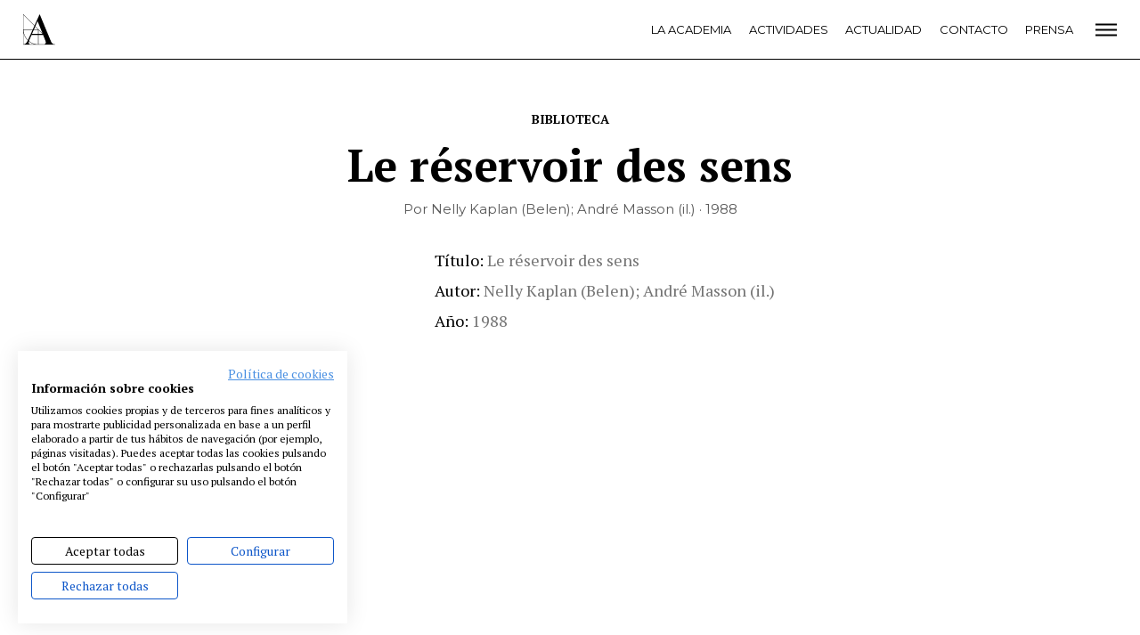

--- FILE ---
content_type: application/javascript
request_url: https://www.academiadecine.com/wp-content/themes/academia/dist/min/index.js?ver=1754466512
body_size: 962
content:
!function(e){var t={};function n(r){if(t[r])return t[r].exports;var o=t[r]={i:r,l:!1,exports:{}};return e[r].call(o.exports,o,o.exports,n),o.l=!0,o.exports}n.m=e,n.c=t,n.d=function(e,t,r){n.o(e,t)||Object.defineProperty(e,t,{enumerable:!0,get:r})},n.r=function(e){"undefined"!=typeof Symbol&&Symbol.toStringTag&&Object.defineProperty(e,Symbol.toStringTag,{value:"Module"}),Object.defineProperty(e,"__esModule",{value:!0})},n.t=function(e,t){if(1&t&&(e=n(e)),8&t)return e;if(4&t&&"object"==typeof e&&e&&e.__esModule)return e;var r=Object.create(null);if(n.r(r),Object.defineProperty(r,"default",{enumerable:!0,value:e}),2&t&&"string"!=typeof e)for(var o in e)n.d(r,o,function(t){return e[t]}.bind(null,o));return r},n.n=function(e){var t=e&&e.__esModule?function(){return e.default}:function(){return e};return n.d(t,"a",t),t},n.o=function(e,t){return Object.prototype.hasOwnProperty.call(e,t)},n.p="",n(n.s=9)}({9:function(e,t,n){"use strict";n.r(t);var r=Date.now||function(){return(new Date).getTime()},o=function(e,t,n){let o,u,l,i,c=0;n||(n={});let a=function(){c=!1===n.leading?0:r(),o=null,i=e.apply(u,l),o||(u=l=null)},d=function(){let d=r();c||!1!==n.leading||(c=d);let f=t-(d-c);return u=this,l=arguments,f<=0||f>t?(o&&(clearTimeout(o),o=null),c=d,i=e.apply(u,l),o||(u=l=null)):o||!1===n.trailing||(o=setTimeout(a,f)),i};return d.cancel=function(){clearTimeout(o),c=0,o=u=l=null},d};function u(e,t){let n=[].slice.call(document.querySelectorAll(e));const r=o(u,100);function u(){let e=0;0===(n=n.reduce((n,r)=>{if(function(e){const t=e.getBoundingClientRect();return t.top<window.innerHeight&&t.bottom>0}(r)){const n=parseInt(r.getAttribute("data-retardo")||"150",10);setTimeout((function(){t(r)}),e+=n)}else n.push(r);return n},[])).length&&document.removeEventListener("scroll",r)}document.addEventListener("scroll",r),document.addEventListener("DOMContentLoaded",u),u()}u(".animado",e=>e.classList.add("is-visible"))}});